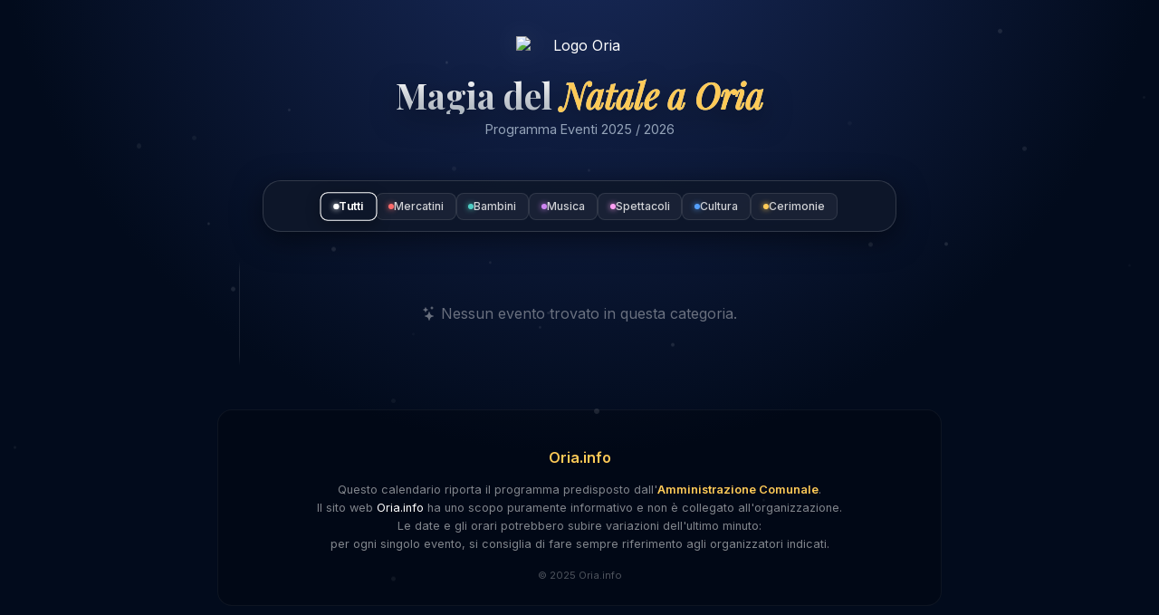

--- FILE ---
content_type: text/html; charset=UTF-8
request_url: https://www.oria.info/forum/app.php/help/faq?sid=77f39d8d8c2714395e19843a2e9fdde3
body_size: 6981
content:
<!DOCTYPE html>
<html lang="it">
<head>
  <meta charset="UTF-8" />
  <title>Magia del Natale a Oria - Programma Eventi 2025 / 2026</title>
  <meta name="viewport" content="width=device-width, initial-scale=1, maximum-scale=1, user-scalable=no" />
  <meta name="theme-color" content="#020b1c">
  <meta name="description" content="🎄 Il calendario ufficiale aggiornato: 0 eventi ancora da vivere! Mercatini, concerti, casa di Babbo Natale e tradizione. Scopri il programma completo.">

  <meta property="og:type" content="website" />
  <meta property="og:url" content="https://www.oria.info/forum/app.php/help/faq?sid=77f39d8d8c2714395e19843a2e9fdde3" />
  <meta property="og:title" content="✨ Magia del Natale a Oria - Programma Eventi 2025 / 2026" />
  <meta property="og:description" content="🎄 Il calendario ufficiale aggiornato: 0 eventi ancora da vivere! Mercatini, concerti, casa di Babbo Natale e tradizione. Scopri il programma completo." />
  <meta property="og:image" content="http://www.oria.info/natale-oria-social.jpg" />
  <meta property="og:image:width" content="1200" />
  <meta property="og:image:height" content="630" />
  <meta property="og:locale" content="it_IT" />
  <meta property="og:site_name" content="Oria.info" />
  <meta property="fb:pages" content="73955897079" />
   
  <meta name="twitter:card" content="summary_large_image" />
  <meta name="twitter:title" content="Magia del Natale a Oria" />
  <meta name="twitter:description" content="🎄 Il calendario ufficiale aggiornato: 0 eventi ancora da vivere! Mercatini, concerti, casa di Babbo Natale e tradizione. Scopri il programma completo." />
  <meta name="twitter:image" content="http://www.oria.info/natale-oria-social.jpg" />

  <link rel="preconnect" href="https://fonts.googleapis.com">
  <link rel="preconnect" href="https://fonts.gstatic.com" crossorigin>
  <link href="https://fonts.googleapis.com/css2?family=Inter:wght@300;400;500;600&family=Playfair+Display:ital,wght@0,400;0,700;1,400&display=swap" rel="stylesheet">
   
  <link rel="stylesheet" href="https://cdn.jsdelivr.net/npm/bootstrap-icons@1.11.3/font/bootstrap-icons.css" />

  <style>
    :root {
      --sfondo-scuro: #020b1c;
      --sfondo-gradiente: radial-gradient(circle at 50% -20%, #1a2c5e 0%, #020b1c 60%);
      
      /* Palette Colori */
      --col-tutti:      #ffffff; 
      --col-mercatini:  #ff6b6b; 
      --col-bambini:    #4ecdc4; 
      --col-musica:     #cd84f1; 
      --col-spettacoli: #ff9ff3; 
      --col-cultura:    #54a0ff; 
      --col-cerimonie:  #feca57;
      --verde-whatsapp: #25D366;

      --testo-principale: #ffffff;
      --testo-secondario: #94a3b8;
      --font-titoli: 'Playfair Display', serif;
      --font-testo: 'Inter', sans-serif;
    }

    * { box-sizing: border-box; -webkit-tap-highlight-color: transparent; }
    html { scroll-behavior: smooth; }

    body {
      background: var(--sfondo-scuro);
      background-image: var(--sfondo-gradiente);
      background-attachment: fixed;
      color: var(--testo-principale);
      font-family: var(--font-testo);
      margin: 0;
      min-height: 100vh;
      overflow-x: hidden;
    }
    
    .contenitore-neve { position: fixed; top: 0; left: 0; width: 100%; height: 100%; pointer-events: none; z-index: 0; }
    .fiocco-di-neve {
      position: absolute; top: -10px; color: rgba(255,255,255,0.3); animation: caduta linear infinite;
    }
    @keyframes caduta { to { transform: translateY(110vh); } }

    /* Intestazione */
    .intestazione {
      text-align: center; padding: 2.5rem 1rem 1rem; position: relative; z-index: 2;
    }
    
    /* Stile per il Logo */
    .logo-intestazione {
      display: block;
      margin: 0 auto 1.5rem auto; /* Centrato e staccato dal titolo */
      max-width: 140px; /* Dimensione ideale per mobile */
      height: auto;
      filter: drop-shadow(0 0 15px rgba(255,255,255,0.15)); /* Leggero bagliore elegante */
    }

    .titolo-principale {
      font-family: var(--font-titoli); font-size: 2.4rem; line-height: 1.1; margin: 0 0 0.5rem 0;
      background: linear-gradient(to bottom, #fff, #cbd5e1); -webkit-background-clip: text; -webkit-text-fill-color: transparent;
      text-shadow: 0 10px 30px rgba(0,0,0,0.5);
    }
    .titolo-principale span { font-style: italic; color: var(--col-cerimonie); -webkit-text-fill-color: var(--col-cerimonie); }
    .sottotitolo { color: var(--testo-secondario); font-size: 0.9rem; max-width: 500px; margin: 0 auto; }

    /* Menu Filtri */
    .menu-fisso {
      position: sticky; top: 0.5rem; z-index: 100; 
      margin: 0.5rem auto; max-width: 95%; 
      border-radius: 20px; 
      background: rgba(15, 23, 42, 0.92);
      backdrop-filter: blur(16px); -webkit-backdrop-filter: blur(16px);
      border: 1px solid rgba(255,255,255,0.15); box-shadow: 0 8px 32px rgba(0,0,0,0.5);
      padding: 0.8rem 0.5rem;
    }
    
    .griglia-filtri {
      display: flex; flex-wrap: wrap; justify-content: center; gap: 8px; 
    }

    .input-nascosto { display: none; }
    
    .etichetta-filtro {
      padding: 0.4rem 0.8rem; border-radius: 8px; font-size: 0.75rem; 
      font-weight: 500; cursor: pointer; transition: all 0.2s ease;
      border: 1px solid rgba(255,255,255,0.1); background: rgba(255,255,255,0.05);
      color: rgba(255,255,255,0.8);
      --colore-bottone: var(--col-tutti); 
      display: flex; align-items: center; gap: 5px;
    }
    .etichetta-filtro::before {
      content: ''; display: block; width: 6px; height: 6px; border-radius: 50%;
      background: var(--colore-bottone); box-shadow: 0 0 6px var(--colore-bottone);
    }
    .input-nascosto:checked + .etichetta-filtro {
      background: color-mix(in srgb, var(--colore-bottone), transparent 85%);
      border-color: var(--colore-bottone); color: #fff; 
      font-weight: 700; transform: scale(1.05); box-shadow: 0 4px 15px rgba(0,0,0,0.3);
    }

    /* Timeline */
    .contenitore-timeline { max-width: 800px; margin: 1.5rem auto 3rem; padding: 0 1.2rem; position: relative; z-index: 2; }
    .linea-verticale {
      position: absolute; left: 24px; top: 0; bottom: 0; width: 1px;
      background: linear-gradient(to bottom, transparent, rgba(255,255,255,0.1) 10%, rgba(255,255,255,0.1) 90%, transparent);
      z-index: 1;
    }

    .gruppo-giorno { margin-bottom: 2.5rem; position: relative; z-index: 2; scroll-margin-top: 160px; }
    
    .intestazione-data { display: flex; align-items: center; gap: 1rem; margin-bottom: 1rem; }
    .punto-data {
      width: 9px; height: 9px; background: #fff; border-radius: 50%;
      box-shadow: 0 0 0 4px rgba(255,255,255,0.1); margin-left: 0.5rem; flex-shrink: 0;
    }
    .data-oggi .punto-data { background: var(--col-cerimonie); box-shadow: 0 0 0 4px rgba(254, 202, 87, 0.2); }
    .testo-data { font-family: var(--font-titoli); font-size: 1.25rem; font-weight: 700; color: #fff; }
    .data-oggi .testo-data { color: var(--col-cerimonie); }

    /* Scheda Evento */
    .scheda-evento {
      margin-left: 2.2rem;
      background: rgba(255,255,255,0.03);
      border: 1px solid rgba(255,255,255,0.08);
      border-radius: 16px;
      padding: 1.2rem;
      margin-bottom: 1.2rem;
      position: relative;
      overflow: hidden;
      scroll-margin-top: 180px; 
    }
    
    .scheda-evento::before {
      content: ''; position: absolute; left: 0; top: 0; bottom: 0; width: 4px;
      background: var(--sfumatura-laterale, #fff); 
      opacity: 0.8;
    }

    .riga-superiore { display: flex; justify-content: space-between; align-items: flex-start; margin-bottom: 0.5rem; gap: 1rem; }
    
    .badge-orario {
      font-size: 0.8rem; color: #fff; font-weight: 600;
      display: inline-flex; align-items: center; gap: 5px; white-space: nowrap; opacity: 0.9;
    }
    .badge-orario i { color: var(--colore-primario); }

    .contenitore-pillole { display: flex; flex-wrap: wrap; gap: 4px; justify-content: flex-end; }
    
    .pillola-categoria {
      font-size: 0.6rem; padding: 2px 8px; border-radius: 4px;
      text-transform: uppercase; letter-spacing: 0.05em; font-weight: 600;
      --colore-pillola: var(--col-tutti); color: #fff;
      background: color-mix(in srgb, var(--colore-pillola), transparent 85%);
      border: 1px solid color-mix(in srgb, var(--colore-pillola), transparent 60%);
    }

    .titolo-evento { font-family: var(--font-titoli); font-size: 1.3rem; font-weight: 700; line-height: 1.25; margin-bottom: 0.3rem; }
    .luogo-evento { font-size: 0.85rem; color: rgba(255,255,255,0.8); display: flex; align-items: center; gap: 5px; margin-bottom: 0.8rem; }
    
    .descrizione-evento { font-size: 0.9rem; color: rgba(255,255,255,0.7); line-height: 1.5; margin-bottom: 1rem; }

    .piede-scheda {
      background: rgba(0,0,0,0.2); margin: 0 -1.2rem -1.2rem -1.2rem; padding: 0.8rem 1.2rem;
      border-top: 1px solid rgba(255,255,255,0.05); display: flex; flex-direction: column; gap: 0.8rem;
    }
    
    .azioni-piede { display: flex; justify-content: space-between; align-items: center; flex-wrap: wrap; gap: 0.5rem; }

    .organizzatore { font-size: 0.75rem; color: rgba(255,255,255,0.5); font-style: italic; }
    .gruppo-tag { font-size: 0.75rem; color: var(--testo-secondario); display: flex; flex-wrap: wrap; gap: 0.5rem; }
    .tag { color: var(--colore-categoria); opacity: 0.8; }

    .tasto-whatsapp {
      background: rgba(37, 211, 102, 0.1); border: 1px solid rgba(37, 211, 102, 0.4);
      color: #fff; font-size: 0.75rem; padding: 0.5rem 1rem; border-radius: 50px;
      display: inline-flex; align-items: center; gap: 6px; text-decoration: none;
      transition: all 0.2s ease; font-weight: 600; cursor: pointer;
    }
    .tasto-whatsapp i { font-size: 1rem; color: var(--verde-whatsapp); }
    .tasto-whatsapp:active { background: rgba(37, 211, 102, 0.3); transform: scale(0.95); }

    .stato-vuoto { text-align: center; padding: 3rem 1rem; color: rgba(255,255,255,0.4); }
    @keyframes compariDalBasso { from { opacity: 0; transform: translateY(15px); } to { opacity: 1; transform: translateY(0); } }
    .animazione-entrata { animation: compariDalBasso 0.4s cubic-bezier(0.16, 1, 0.3, 1) forwards; }

    /* Footer Informativo */
    .disclaimer-footer {
      max-width: 800px; margin: 0 auto 3rem auto; padding: 1.5rem;
      text-align: center; font-size: 0.8rem; color: rgba(255,255,255,0.5);
      background: rgba(0,0,0,0.2); border-radius: 16px; border: 1px solid rgba(255,255,255,0.05);
      line-height: 1.6;
    }
    .disclaimer-footer strong { color: var(--col-cerimonie); }
    .disclaimer-footer em { font-style: normal; color: #fff; }

    @media(min-width: 768px) {
      .menu-fisso { max-width: 700px; margin: 2rem auto; }
      .contenitore-timeline { padding: 0; }
    }
  </style>
</head>
<body>
  <div class="contenitore-neve" id="contenitoreNeve"></div>

  <header class="intestazione">
    <img src="logo.png" alt="Logo Oria" class="logo-intestazione" />
    
    <h1 class="titolo-principale">Magia del <span>Natale a Oria</span></h1>
    <p class="sottotitolo">Programma Eventi 2025 / 2026</p>
  </header>

  <nav class="menu-fisso">
    <div class="griglia-filtri">
      <label><input type="radio" name="categoria" value="tutti" class="input-nascosto" checked onchange="gestoreEventi.aggiornaVista('tutti')"><span class="etichetta-filtro" style="--colore-bottone: var(--col-tutti)">Tutti</span></label>
      <label><input type="radio" name="categoria" value="Mercatini" class="input-nascosto" onchange="gestoreEventi.aggiornaVista('Mercatini')"><span class="etichetta-filtro" style="--colore-bottone: var(--col-mercatini)">Mercatini</span></label>
      <label><input type="radio" name="categoria" value="Bambini" class="input-nascosto" onchange="gestoreEventi.aggiornaVista('Bambini')"><span class="etichetta-filtro" style="--colore-bottone: var(--col-bambini)">Bambini</span></label>
      <label><input type="radio" name="categoria" value="Musica" class="input-nascosto" onchange="gestoreEventi.aggiornaVista('Musica')"><span class="etichetta-filtro" style="--colore-bottone: var(--col-musica)">Musica</span></label>
      <label><input type="radio" name="categoria" value="Spettacoli" class="input-nascosto" onchange="gestoreEventi.aggiornaVista('Spettacoli')"><span class="etichetta-filtro" style="--colore-bottone: var(--col-spettacoli)">Spettacoli</span></label>
      <label><input type="radio" name="categoria" value="Cultura" class="input-nascosto" onchange="gestoreEventi.aggiornaVista('Cultura')"><span class="etichetta-filtro" style="--colore-bottone: var(--col-cultura)">Cultura</span></label>
      <label><input type="radio" name="categoria" value="Cerimonie" class="input-nascosto" onchange="gestoreEventi.aggiornaVista('Cerimonie')"><span class="etichetta-filtro" style="--colore-bottone: var(--col-cerimonie)">Cerimonie</span></label>
    </div>
  </nav>

  <div class="contenitore-timeline">
    <div class="linea-verticale"></div>
    <div id="outputTimeline"></div>
  </div>

  <div class="disclaimer-footer">
    <p style="margin-bottom:0.5rem; font-size:1rem;"><strong>Oria.info</strong></p>
    <p>
      Questo calendario riporta il programma predisposto dall'<strong>Amministrazione Comunale</strong>.<br>
      Il sito web <em>Oria.info</em> ha uno scopo puramente informativo e non è collegato all'organizzazione.<br>
      Le date e gli orari potrebbero subire variazioni dell'ultimo minuto:<br>
      per ogni singolo evento, si consiglia di fare sempre riferimento agli organizzatori indicati.
    </p>
    <div style="margin-top:1rem; opacity:0.6; font-size:0.7rem;">&copy; 2025 Oria.info</div>
  </div>

  <script src="https://cdn.jsdelivr.net/npm/dayjs@1.11.13/dayjs.min.js"></script>
  <script src="https://cdn.jsdelivr.net/npm/dayjs@1.11.13/locale/it.js"></script>
  <script>
    dayjs.locale('it');

    const gestoreEventi = {
      dati: [],
      contenitore: document.getElementById('outputTimeline'),

      colori: {
        'Mercatini':  'var(--col-mercatini)',
        'Bambini':    'var(--col-bambini)',
        'Musica':     'var(--col-musica)',
        'Spettacoli': 'var(--col-spettacoli)',
        'Cultura':    'var(--col-cultura)',
        'Cerimonie':  'var(--col-cerimonie)',
        'default':    'var(--col-tutti)'
      },

      avvia: function() {
        this.creaNeve();
        
        this.eventi = this.dati.map(evento => {
          let categorie = [];
          if (Array.isArray(evento.category)) categorie = evento.category;
          else if (evento.category) categorie = [evento.category];
          
          return { ...evento, _categorie: categorie };
        });
        
        this.aggiornaVista('tutti');

        setTimeout(() => {
           if(window.location.hash) {
             const idEvento = window.location.hash.replace('#', '');
             const elemento = document.getElementById(idEvento);
             if(elemento) elemento.scrollIntoView({behavior: 'smooth', block: 'center'});
           }
        }, 300);
      },

      condividiEvento: function(id) {
        const evento = this.eventi.find(e => e.id == id);
        if(!evento) return;

        const urlCorrente = window.location.origin + window.location.pathname;
        const linkDiretto = `${urlCorrente}#evento-${id}`;
        
        const dataFormattata = dayjs(evento.date).format('DD/MM/YYYY');
        const orario = evento.startTime ? evento.startTime : 'Da definire';
        
        const testoMessaggio = `NATALE A ORIA - PROGRAMMA EVENTI\n\n` + 
                     `Cosa: ${evento.title}\n` + 
                     `Quando: ${dataFormattata} ore ${orario}\n` +
                     `Dove: ${evento.place}\n\n` +
                     `Dettagli qui: ${linkDiretto}`;

        const urlWhatsApp = `https://wa.me/?text=${encodeURIComponent(testoMessaggio)}`;
        window.open(urlWhatsApp, '_blank');
      },

      aggiornaVista: function(filtroSelezionato) {
        this.contenitore.innerHTML = '';
        
        const eventiFiltrati = this.eventi.filter(evento => {
          if (filtroSelezionato === 'tutti') return true;
          return evento._categorie.includes(filtroSelezionato);
        });

        if (eventiFiltrati.length === 0) {
          this.contenitore.innerHTML = `
            <div class="stato-vuoto animazione-entrata">
              <i class="bi bi-stars"></i>
              Nessun evento trovato in questa categoria.
            </div>`;
          return;
        }

        const gruppiPerData = {};
        eventiFiltrati.forEach(evento => {
          if (!gruppiPerData[evento.date]) gruppiPerData[evento.date] = [];
          gruppiPerData[evento.date].push(evento);
        });

        const dateOrdinate = Object.keys(gruppiPerData).sort();
        const dataOggiStr = dayjs().format('YYYY-MM-DD');

        dateOrdinate.forEach((dataKey, indice) => {
          const listaEventi = gruppiPerData[dataKey];
          const oggettoData = dayjs(dataKey);
          const eOggi = (dataKey === dataOggiStr);

          const divGruppo = document.createElement('div');
          divGruppo.className = 'gruppo-giorno animazione-entrata';
          divGruppo.style.animationDelay = `${indice * 0.05}s`;

          divGruppo.innerHTML = `
            <div class="intestazione-data ${eOggi ? 'data-oggi' : ''}">
              <div class="punto-data"></div>
              <div class="testo-data">
                ${oggettoData.format('D MMMM')}
                ${eOggi ? '<span style="font-family:var(--font-testo); font-size:0.6rem; background:var(--col-mercatini); color:#fff; padding:2px 6px; border-radius:4px; margin-left:8px; vertical-align:middle;">OGGI</span>' : ''}
              </div>
            </div>
          `;

          listaEventi.forEach(evento => {
            const card = document.createElement('div');
            card.className = 'scheda-evento';
            card.id = `evento-${evento.id}`;
            
            const listaColori = evento._categorie.map(cat => this.colori[cat] || this.colori['default']);
            
            let stileSfondo;
            if(listaColori.length > 1) {
                stileSfondo = `linear-gradient(to bottom, ${listaColori.join(', ')})`;
            } else {
                stileSfondo = listaColori[0];
            }
            
            card.style.setProperty('--sfumatura-laterale', stileSfondo);
            card.style.setProperty('--colore-primario', listaColori[0]);

            let etichettaOrario = evento.startTime || "Tutto il giorno";
            if(evento.endTime) etichettaOrario += ` – ${evento.endTime}`;
            
            const htmlPillole = evento._categorie.map(cat => {
              const col = this.colori[cat] || this.colori['default'];
              return `<span class="pillola-categoria" style="--colore-pillola: ${col}">${cat}</span>`;
            }).join('');

            const htmlDescrizione = evento.description ? `<div class="descrizione-evento">${evento.description}</div>` : '';
            const htmlExtra = evento.extra ? `<div class="organizzatore"><i class="bi bi-info-circle"></i>${evento.extra}</div>` : '';

            let htmlTag = '';
            if(evento.tags && evento.tags.length > 0) {
                htmlTag = `<div class="gruppo-tag">` + evento.tags.map(t => `<span class="tag">#${t}</span>`).join('') + `</div>`;
            }

            card.innerHTML = `
              <div class="riga-superiore">
                <div class="badge-orario"><i class="bi bi-clock"></i> ${etichettaOrario}</div>
                <div class="contenitore-pillole">${htmlPillole}</div>
              </div>
              <div class="titolo-evento">${evento.title}</div>
              <div class="luogo-evento">
                <i class="bi bi-geo-alt-fill" style="color:var(--colore-primario)"></i> ${evento.place || 'Oria'}
              </div>
              ${htmlDescrizione}
              
              <div class="piede-scheda">
                ${htmlExtra}
                
                <div class="azioni-piede">
                  ${htmlTag || '<div></div>'} 
                  
                  <button class="tasto-whatsapp" onclick="gestoreEventi.condividiEvento(${evento.id})">
                    <i class="bi bi-whatsapp"></i> Condividi
                  </button>
                </div>
              </div>
            `;
            divGruppo.appendChild(card);
          });

          this.contenitore.appendChild(divGruppo);
        });
      },

      creaNeve: function() {
        const wrap = document.getElementById('contenitoreNeve');
        for(let i=0; i<30; i++) {
          const fiocco = document.createElement('div');
          fiocco.className = 'fiocco-di-neve';
          fiocco.textContent = '•';
          fiocco.style.left = Math.random()*100 + 'vw';
          fiocco.style.fontSize = (Math.random()*10 + 8)+'px';
          fiocco.style.animationDuration = (Math.random()*10 + 10)+'s';
          fiocco.style.animationDelay = -Math.random()*20+'s';
          fiocco.style.opacity = Math.random()*0.3 + 0.1;
          wrap.appendChild(fiocco);
        }
      }
    };

    document.addEventListener("DOMContentLoaded", () => {
      gestoreEventi.avvia();
    });
  </script>
</body>
</html>